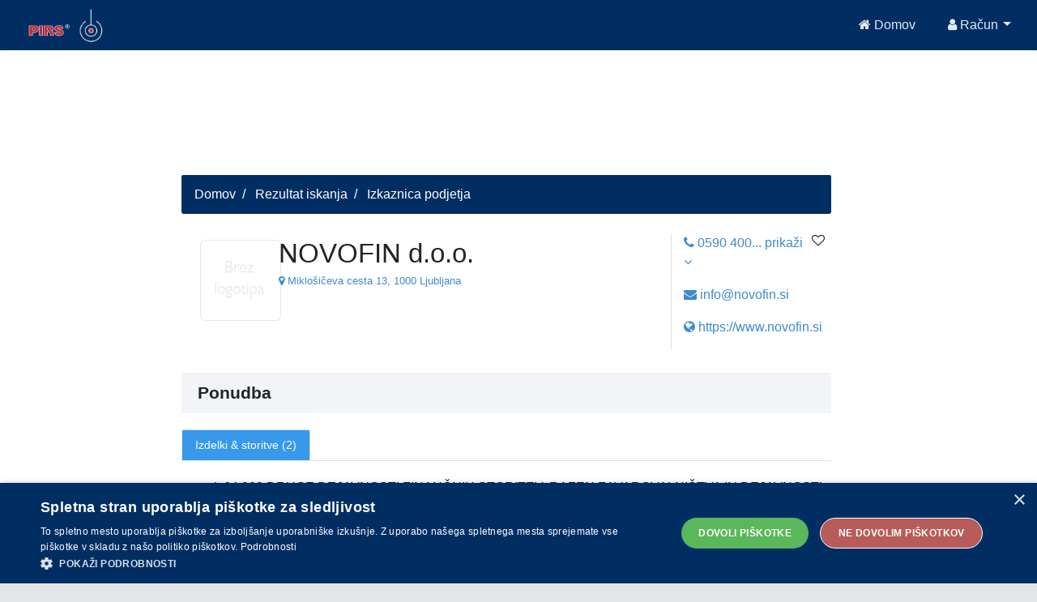

--- FILE ---
content_type: text/html;charset=UTF-8
request_url: https://api.pirs.si/getBanner?cona=izkaznica%20zgoraj
body_size: 446
content:
<a href='https://oglasi.pirs.si/www/delivery/cl.php?bannerid=3437&amp;zoneid=18&amp;sig=506bb4c72f94039c49562cd1577a02f012a13ef6f9b867f72c1bc6c719138d96&amp;oadest=http%3A%2F%2Fwww.mojponudnik.si' target='_blank' rel='noopener nofollow'><img src='https://oglasi.pirs.si/www/images/909c2a9c883efedba606e5b10fe59276.png' width='728' height='90' alt='MOJ PONUDNIK' title='MOJ PONUDNIK' border='0' /></a><div id='beacon_f30f55e71f' style='position: absolute; left: 0px; top: 0px; visibility: hidden;'><img src='https://oglasi.pirs.si/www/delivery/lg.php?bannerid=3437&amp;campaignid=3008&amp;zoneid=18&amp;loc=http%3A%2F%2Fpirs.si%2F&amp;referer=http%3A%2F%2Fpirs.si%2F&amp;cb=f30f55e71f' width='0' height='0' alt='' style='width: 0px; height: 0px;' /></div>



--- FILE ---
content_type: text/html;charset=UTF-8
request_url: https://api.pirs.si/getBanner?cona=izkaznica%20spodaj
body_size: 443
content:
<a href='https://oglasi.pirs.si/www/delivery/cl.php?bannerid=3404&amp;zoneid=17&amp;sig=8e10c7b4eb9cce626918f0299a258bf46140940c486d576220dd658f07267d34&amp;oadest=http%3A%2F%2Fwww.metabond.si' target='_blank' rel='noopener nofollow'><img src='https://oglasi.pirs.si/www/images/0f9a3db04023563e027f6474b06512ca.png' width='728' height='90' alt='AVIA TRADE, d.o.o.' title='AVIA TRADE, d.o.o.' border='0' /></a><div id='beacon_0399fdfcaf' style='position: absolute; left: 0px; top: 0px; visibility: hidden;'><img src='https://oglasi.pirs.si/www/delivery/lg.php?bannerid=3404&amp;campaignid=2987&amp;zoneid=17&amp;loc=http%3A%2F%2Fpirs.si%2F&amp;referer=http%3A%2F%2Fpirs.si%2F&amp;cb=0399fdfcaf' width='0' height='0' alt='' style='width: 0px; height: 0px;' /></div>

